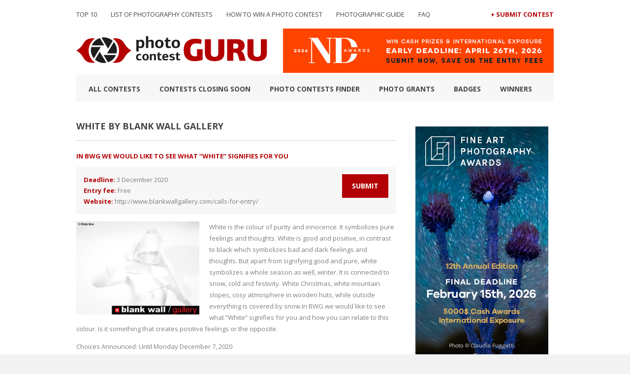

--- FILE ---
content_type: text/html; charset=UTF-8
request_url: https://photocontestguru.com/contests/white-by-blank-wall-gallery/
body_size: 11044
content:
<!DOCTYPE html>
<html dir="ltr" lang="en-US">
<head>
	<meta http-equiv="content-type" content="text/html;charset=utf-8" />
	<meta name="viewport" content="width=device-width, initial-scale=1.0">
    

  <title>White by Blank Wall Gallery - Photo Contest Guru</title>  
    
   
   
	<!--[if lt IE 9]>
	<script type="text/javascript" src="https://html5shiv.googlecode.com/svn/trunk/html5.js"></script>
	<![endif]-->
    <link rel="stylesheet" type="text/css" href="https://photocontestguru.com/wp-content/themes/guru-v2/style.css" media="screen" />
    <script src="https://ajax.googleapis.com/ajax/libs/jquery/2.1.3/jquery.min.js"></script>
    <script src="https://photocontestguru.com/wp-content/themes/guru-v2/js/scripts.js"></script>

 	
		<!-- All in One SEO 4.9.3 - aioseo.com -->
	<meta name="robots" content="max-image-preview:large" />
	<link rel="canonical" href="https://photocontestguru.com/contests/white-by-blank-wall-gallery/" />
	<meta name="generator" content="All in One SEO (AIOSEO) 4.9.3" />
		<script type="application/ld+json" class="aioseo-schema">
			{"@context":"https:\/\/schema.org","@graph":[{"@type":"BreadcrumbList","@id":"https:\/\/photocontestguru.com\/contests\/white-by-blank-wall-gallery\/#breadcrumblist","itemListElement":[{"@type":"ListItem","@id":"https:\/\/photocontestguru.com#listItem","position":1,"name":"Home","item":"https:\/\/photocontestguru.com","nextItem":{"@type":"ListItem","@id":"https:\/\/photocontestguru.com\/contests\/#listItem","name":"Photo contests finder"}},{"@type":"ListItem","@id":"https:\/\/photocontestguru.com\/contests\/#listItem","position":2,"name":"Photo contests finder","item":"https:\/\/photocontestguru.com\/contests\/","nextItem":{"@type":"ListItem","@id":"https:\/\/photocontestguru.com\/contests\/white-by-blank-wall-gallery\/#listItem","name":"White by Blank Wall Gallery"},"previousItem":{"@type":"ListItem","@id":"https:\/\/photocontestguru.com#listItem","name":"Home"}},{"@type":"ListItem","@id":"https:\/\/photocontestguru.com\/contests\/white-by-blank-wall-gallery\/#listItem","position":3,"name":"White by Blank Wall Gallery","previousItem":{"@type":"ListItem","@id":"https:\/\/photocontestguru.com\/contests\/#listItem","name":"Photo contests finder"}}]},{"@type":"Organization","@id":"https:\/\/photocontestguru.com\/#organization","name":"Photo Contest Guru","description":"2026 Photography Competitions List","url":"https:\/\/photocontestguru.com\/"},{"@type":"WebPage","@id":"https:\/\/photocontestguru.com\/contests\/white-by-blank-wall-gallery\/#webpage","url":"https:\/\/photocontestguru.com\/contests\/white-by-blank-wall-gallery\/","name":"White by Blank Wall Gallery - Photo Contest Guru","inLanguage":"en-US","isPartOf":{"@id":"https:\/\/photocontestguru.com\/#website"},"breadcrumb":{"@id":"https:\/\/photocontestguru.com\/contests\/white-by-blank-wall-gallery\/#breadcrumblist"},"datePublished":"2020-11-05T04:00:28+00:00","dateModified":"2020-11-05T06:46:32+00:00"},{"@type":"WebSite","@id":"https:\/\/photocontestguru.com\/#website","url":"https:\/\/photocontestguru.com\/","name":"Photo Contest Guru","description":"2026 Photography Competitions List","inLanguage":"en-US","publisher":{"@id":"https:\/\/photocontestguru.com\/#organization"}}]}
		</script>
		<!-- All in One SEO -->

<link rel='dns-prefetch' href='//stats.wp.com' />
<link rel='dns-prefetch' href='//fonts.googleapis.com' />
<link rel="alternate" title="oEmbed (JSON)" type="application/json+oembed" href="https://photocontestguru.com/wp-json/oembed/1.0/embed?url=https%3A%2F%2Fphotocontestguru.com%2Fcontests%2Fwhite-by-blank-wall-gallery%2F" />
<link rel="alternate" title="oEmbed (XML)" type="text/xml+oembed" href="https://photocontestguru.com/wp-json/oembed/1.0/embed?url=https%3A%2F%2Fphotocontestguru.com%2Fcontests%2Fwhite-by-blank-wall-gallery%2F&#038;format=xml" />
<style id='wp-img-auto-sizes-contain-inline-css' type='text/css'>
img:is([sizes=auto i],[sizes^="auto," i]){contain-intrinsic-size:3000px 1500px}
/*# sourceURL=wp-img-auto-sizes-contain-inline-css */
</style>
<style id='wp-emoji-styles-inline-css' type='text/css'>

	img.wp-smiley, img.emoji {
		display: inline !important;
		border: none !important;
		box-shadow: none !important;
		height: 1em !important;
		width: 1em !important;
		margin: 0 0.07em !important;
		vertical-align: -0.1em !important;
		background: none !important;
		padding: 0 !important;
	}
/*# sourceURL=wp-emoji-styles-inline-css */
</style>
<style id='wp-block-library-inline-css' type='text/css'>
:root{--wp-block-synced-color:#7a00df;--wp-block-synced-color--rgb:122,0,223;--wp-bound-block-color:var(--wp-block-synced-color);--wp-editor-canvas-background:#ddd;--wp-admin-theme-color:#007cba;--wp-admin-theme-color--rgb:0,124,186;--wp-admin-theme-color-darker-10:#006ba1;--wp-admin-theme-color-darker-10--rgb:0,107,160.5;--wp-admin-theme-color-darker-20:#005a87;--wp-admin-theme-color-darker-20--rgb:0,90,135;--wp-admin-border-width-focus:2px}@media (min-resolution:192dpi){:root{--wp-admin-border-width-focus:1.5px}}.wp-element-button{cursor:pointer}:root .has-very-light-gray-background-color{background-color:#eee}:root .has-very-dark-gray-background-color{background-color:#313131}:root .has-very-light-gray-color{color:#eee}:root .has-very-dark-gray-color{color:#313131}:root .has-vivid-green-cyan-to-vivid-cyan-blue-gradient-background{background:linear-gradient(135deg,#00d084,#0693e3)}:root .has-purple-crush-gradient-background{background:linear-gradient(135deg,#34e2e4,#4721fb 50%,#ab1dfe)}:root .has-hazy-dawn-gradient-background{background:linear-gradient(135deg,#faaca8,#dad0ec)}:root .has-subdued-olive-gradient-background{background:linear-gradient(135deg,#fafae1,#67a671)}:root .has-atomic-cream-gradient-background{background:linear-gradient(135deg,#fdd79a,#004a59)}:root .has-nightshade-gradient-background{background:linear-gradient(135deg,#330968,#31cdcf)}:root .has-midnight-gradient-background{background:linear-gradient(135deg,#020381,#2874fc)}:root{--wp--preset--font-size--normal:16px;--wp--preset--font-size--huge:42px}.has-regular-font-size{font-size:1em}.has-larger-font-size{font-size:2.625em}.has-normal-font-size{font-size:var(--wp--preset--font-size--normal)}.has-huge-font-size{font-size:var(--wp--preset--font-size--huge)}.has-text-align-center{text-align:center}.has-text-align-left{text-align:left}.has-text-align-right{text-align:right}.has-fit-text{white-space:nowrap!important}#end-resizable-editor-section{display:none}.aligncenter{clear:both}.items-justified-left{justify-content:flex-start}.items-justified-center{justify-content:center}.items-justified-right{justify-content:flex-end}.items-justified-space-between{justify-content:space-between}.screen-reader-text{border:0;clip-path:inset(50%);height:1px;margin:-1px;overflow:hidden;padding:0;position:absolute;width:1px;word-wrap:normal!important}.screen-reader-text:focus{background-color:#ddd;clip-path:none;color:#444;display:block;font-size:1em;height:auto;left:5px;line-height:normal;padding:15px 23px 14px;text-decoration:none;top:5px;width:auto;z-index:100000}html :where(.has-border-color){border-style:solid}html :where([style*=border-top-color]){border-top-style:solid}html :where([style*=border-right-color]){border-right-style:solid}html :where([style*=border-bottom-color]){border-bottom-style:solid}html :where([style*=border-left-color]){border-left-style:solid}html :where([style*=border-width]){border-style:solid}html :where([style*=border-top-width]){border-top-style:solid}html :where([style*=border-right-width]){border-right-style:solid}html :where([style*=border-bottom-width]){border-bottom-style:solid}html :where([style*=border-left-width]){border-left-style:solid}html :where(img[class*=wp-image-]){height:auto;max-width:100%}:where(figure){margin:0 0 1em}html :where(.is-position-sticky){--wp-admin--admin-bar--position-offset:var(--wp-admin--admin-bar--height,0px)}@media screen and (max-width:600px){html :where(.is-position-sticky){--wp-admin--admin-bar--position-offset:0px}}

/*# sourceURL=wp-block-library-inline-css */
</style><style id='global-styles-inline-css' type='text/css'>
:root{--wp--preset--aspect-ratio--square: 1;--wp--preset--aspect-ratio--4-3: 4/3;--wp--preset--aspect-ratio--3-4: 3/4;--wp--preset--aspect-ratio--3-2: 3/2;--wp--preset--aspect-ratio--2-3: 2/3;--wp--preset--aspect-ratio--16-9: 16/9;--wp--preset--aspect-ratio--9-16: 9/16;--wp--preset--color--black: #000000;--wp--preset--color--cyan-bluish-gray: #abb8c3;--wp--preset--color--white: #ffffff;--wp--preset--color--pale-pink: #f78da7;--wp--preset--color--vivid-red: #cf2e2e;--wp--preset--color--luminous-vivid-orange: #ff6900;--wp--preset--color--luminous-vivid-amber: #fcb900;--wp--preset--color--light-green-cyan: #7bdcb5;--wp--preset--color--vivid-green-cyan: #00d084;--wp--preset--color--pale-cyan-blue: #8ed1fc;--wp--preset--color--vivid-cyan-blue: #0693e3;--wp--preset--color--vivid-purple: #9b51e0;--wp--preset--gradient--vivid-cyan-blue-to-vivid-purple: linear-gradient(135deg,rgb(6,147,227) 0%,rgb(155,81,224) 100%);--wp--preset--gradient--light-green-cyan-to-vivid-green-cyan: linear-gradient(135deg,rgb(122,220,180) 0%,rgb(0,208,130) 100%);--wp--preset--gradient--luminous-vivid-amber-to-luminous-vivid-orange: linear-gradient(135deg,rgb(252,185,0) 0%,rgb(255,105,0) 100%);--wp--preset--gradient--luminous-vivid-orange-to-vivid-red: linear-gradient(135deg,rgb(255,105,0) 0%,rgb(207,46,46) 100%);--wp--preset--gradient--very-light-gray-to-cyan-bluish-gray: linear-gradient(135deg,rgb(238,238,238) 0%,rgb(169,184,195) 100%);--wp--preset--gradient--cool-to-warm-spectrum: linear-gradient(135deg,rgb(74,234,220) 0%,rgb(151,120,209) 20%,rgb(207,42,186) 40%,rgb(238,44,130) 60%,rgb(251,105,98) 80%,rgb(254,248,76) 100%);--wp--preset--gradient--blush-light-purple: linear-gradient(135deg,rgb(255,206,236) 0%,rgb(152,150,240) 100%);--wp--preset--gradient--blush-bordeaux: linear-gradient(135deg,rgb(254,205,165) 0%,rgb(254,45,45) 50%,rgb(107,0,62) 100%);--wp--preset--gradient--luminous-dusk: linear-gradient(135deg,rgb(255,203,112) 0%,rgb(199,81,192) 50%,rgb(65,88,208) 100%);--wp--preset--gradient--pale-ocean: linear-gradient(135deg,rgb(255,245,203) 0%,rgb(182,227,212) 50%,rgb(51,167,181) 100%);--wp--preset--gradient--electric-grass: linear-gradient(135deg,rgb(202,248,128) 0%,rgb(113,206,126) 100%);--wp--preset--gradient--midnight: linear-gradient(135deg,rgb(2,3,129) 0%,rgb(40,116,252) 100%);--wp--preset--font-size--small: 13px;--wp--preset--font-size--medium: 20px;--wp--preset--font-size--large: 36px;--wp--preset--font-size--x-large: 42px;--wp--preset--spacing--20: 0.44rem;--wp--preset--spacing--30: 0.67rem;--wp--preset--spacing--40: 1rem;--wp--preset--spacing--50: 1.5rem;--wp--preset--spacing--60: 2.25rem;--wp--preset--spacing--70: 3.38rem;--wp--preset--spacing--80: 5.06rem;--wp--preset--shadow--natural: 6px 6px 9px rgba(0, 0, 0, 0.2);--wp--preset--shadow--deep: 12px 12px 50px rgba(0, 0, 0, 0.4);--wp--preset--shadow--sharp: 6px 6px 0px rgba(0, 0, 0, 0.2);--wp--preset--shadow--outlined: 6px 6px 0px -3px rgb(255, 255, 255), 6px 6px rgb(0, 0, 0);--wp--preset--shadow--crisp: 6px 6px 0px rgb(0, 0, 0);}:where(.is-layout-flex){gap: 0.5em;}:where(.is-layout-grid){gap: 0.5em;}body .is-layout-flex{display: flex;}.is-layout-flex{flex-wrap: wrap;align-items: center;}.is-layout-flex > :is(*, div){margin: 0;}body .is-layout-grid{display: grid;}.is-layout-grid > :is(*, div){margin: 0;}:where(.wp-block-columns.is-layout-flex){gap: 2em;}:where(.wp-block-columns.is-layout-grid){gap: 2em;}:where(.wp-block-post-template.is-layout-flex){gap: 1.25em;}:where(.wp-block-post-template.is-layout-grid){gap: 1.25em;}.has-black-color{color: var(--wp--preset--color--black) !important;}.has-cyan-bluish-gray-color{color: var(--wp--preset--color--cyan-bluish-gray) !important;}.has-white-color{color: var(--wp--preset--color--white) !important;}.has-pale-pink-color{color: var(--wp--preset--color--pale-pink) !important;}.has-vivid-red-color{color: var(--wp--preset--color--vivid-red) !important;}.has-luminous-vivid-orange-color{color: var(--wp--preset--color--luminous-vivid-orange) !important;}.has-luminous-vivid-amber-color{color: var(--wp--preset--color--luminous-vivid-amber) !important;}.has-light-green-cyan-color{color: var(--wp--preset--color--light-green-cyan) !important;}.has-vivid-green-cyan-color{color: var(--wp--preset--color--vivid-green-cyan) !important;}.has-pale-cyan-blue-color{color: var(--wp--preset--color--pale-cyan-blue) !important;}.has-vivid-cyan-blue-color{color: var(--wp--preset--color--vivid-cyan-blue) !important;}.has-vivid-purple-color{color: var(--wp--preset--color--vivid-purple) !important;}.has-black-background-color{background-color: var(--wp--preset--color--black) !important;}.has-cyan-bluish-gray-background-color{background-color: var(--wp--preset--color--cyan-bluish-gray) !important;}.has-white-background-color{background-color: var(--wp--preset--color--white) !important;}.has-pale-pink-background-color{background-color: var(--wp--preset--color--pale-pink) !important;}.has-vivid-red-background-color{background-color: var(--wp--preset--color--vivid-red) !important;}.has-luminous-vivid-orange-background-color{background-color: var(--wp--preset--color--luminous-vivid-orange) !important;}.has-luminous-vivid-amber-background-color{background-color: var(--wp--preset--color--luminous-vivid-amber) !important;}.has-light-green-cyan-background-color{background-color: var(--wp--preset--color--light-green-cyan) !important;}.has-vivid-green-cyan-background-color{background-color: var(--wp--preset--color--vivid-green-cyan) !important;}.has-pale-cyan-blue-background-color{background-color: var(--wp--preset--color--pale-cyan-blue) !important;}.has-vivid-cyan-blue-background-color{background-color: var(--wp--preset--color--vivid-cyan-blue) !important;}.has-vivid-purple-background-color{background-color: var(--wp--preset--color--vivid-purple) !important;}.has-black-border-color{border-color: var(--wp--preset--color--black) !important;}.has-cyan-bluish-gray-border-color{border-color: var(--wp--preset--color--cyan-bluish-gray) !important;}.has-white-border-color{border-color: var(--wp--preset--color--white) !important;}.has-pale-pink-border-color{border-color: var(--wp--preset--color--pale-pink) !important;}.has-vivid-red-border-color{border-color: var(--wp--preset--color--vivid-red) !important;}.has-luminous-vivid-orange-border-color{border-color: var(--wp--preset--color--luminous-vivid-orange) !important;}.has-luminous-vivid-amber-border-color{border-color: var(--wp--preset--color--luminous-vivid-amber) !important;}.has-light-green-cyan-border-color{border-color: var(--wp--preset--color--light-green-cyan) !important;}.has-vivid-green-cyan-border-color{border-color: var(--wp--preset--color--vivid-green-cyan) !important;}.has-pale-cyan-blue-border-color{border-color: var(--wp--preset--color--pale-cyan-blue) !important;}.has-vivid-cyan-blue-border-color{border-color: var(--wp--preset--color--vivid-cyan-blue) !important;}.has-vivid-purple-border-color{border-color: var(--wp--preset--color--vivid-purple) !important;}.has-vivid-cyan-blue-to-vivid-purple-gradient-background{background: var(--wp--preset--gradient--vivid-cyan-blue-to-vivid-purple) !important;}.has-light-green-cyan-to-vivid-green-cyan-gradient-background{background: var(--wp--preset--gradient--light-green-cyan-to-vivid-green-cyan) !important;}.has-luminous-vivid-amber-to-luminous-vivid-orange-gradient-background{background: var(--wp--preset--gradient--luminous-vivid-amber-to-luminous-vivid-orange) !important;}.has-luminous-vivid-orange-to-vivid-red-gradient-background{background: var(--wp--preset--gradient--luminous-vivid-orange-to-vivid-red) !important;}.has-very-light-gray-to-cyan-bluish-gray-gradient-background{background: var(--wp--preset--gradient--very-light-gray-to-cyan-bluish-gray) !important;}.has-cool-to-warm-spectrum-gradient-background{background: var(--wp--preset--gradient--cool-to-warm-spectrum) !important;}.has-blush-light-purple-gradient-background{background: var(--wp--preset--gradient--blush-light-purple) !important;}.has-blush-bordeaux-gradient-background{background: var(--wp--preset--gradient--blush-bordeaux) !important;}.has-luminous-dusk-gradient-background{background: var(--wp--preset--gradient--luminous-dusk) !important;}.has-pale-ocean-gradient-background{background: var(--wp--preset--gradient--pale-ocean) !important;}.has-electric-grass-gradient-background{background: var(--wp--preset--gradient--electric-grass) !important;}.has-midnight-gradient-background{background: var(--wp--preset--gradient--midnight) !important;}.has-small-font-size{font-size: var(--wp--preset--font-size--small) !important;}.has-medium-font-size{font-size: var(--wp--preset--font-size--medium) !important;}.has-large-font-size{font-size: var(--wp--preset--font-size--large) !important;}.has-x-large-font-size{font-size: var(--wp--preset--font-size--x-large) !important;}
/*# sourceURL=global-styles-inline-css */
</style>

<style id='classic-theme-styles-inline-css' type='text/css'>
/*! This file is auto-generated */
.wp-block-button__link{color:#fff;background-color:#32373c;border-radius:9999px;box-shadow:none;text-decoration:none;padding:calc(.667em + 2px) calc(1.333em + 2px);font-size:1.125em}.wp-block-file__button{background:#32373c;color:#fff;text-decoration:none}
/*# sourceURL=/wp-includes/css/classic-themes.min.css */
</style>
<link rel='stylesheet' id='wpb-google-fonts-css' href='https://fonts.googleapis.com/css?family=Open+Sans%3A400%2C700&#038;ver=6.9' type='text/css' media='all' />
<link rel='stylesheet' id='wppb_stylesheet-css' href='https://photocontestguru.com/wp-content/plugins/profile-builder/assets/css/style-front-end.css?ver=3.15.2' type='text/css' media='all' />
<link rel="https://api.w.org/" href="https://photocontestguru.com/wp-json/" /><link rel="EditURI" type="application/rsd+xml" title="RSD" href="https://photocontestguru.com/xmlrpc.php?rsd" />
<meta name="generator" content="WordPress 6.9" />
<link rel='shortlink' href='https://photocontestguru.com/?p=9575' />
<!-- Global site tag (gtag.js) - Google Analytics -->
<script async src="https://www.googletagmanager.com/gtag/js?id=UA-116077641-1"></script>
<script>
  window.dataLayer = window.dataLayer || [];
  function gtag(){dataLayer.push(arguments);}
  gtag('js', new Date());

  gtag('config', 'UA-116077641-1');
</script>
<link rel="shortcut icon" href="https://photocontestguru.com/wp-content/uploads/2015/12/favicon.png" />	<style>img#wpstats{display:none}</style>
		<div id="fb-root"></div>
<script>(function(d, s, id) {
  var js, fjs = d.getElementsByTagName(s)[0];
  if (d.getElementById(id)) return;
  js = d.createElement(s); js.id = id;
  js.src = "//connect.facebook.net/en_US/sdk.js#xfbml=1&version=v2.5&appId=251610015042714";
  fjs.parentNode.insertBefore(js, fjs);
}(document, 'script', 'facebook-jssdk'));</script>    <script>
        
        jQuery(document).ready(function($) {
            $('#nav-toggle').click(function() {
                $('.nav--mobile').toggle('slow');
            }); 
        });
        
    </script>

</head>
<body data-rsssl=1 class="wp-singular contests-template-default single single-contests postid-9575 wp-theme-guru-v2" >
    <div class="container-wrap">
        <div class="container">
            <header id="header">
                <div class="nav--holder">
                    <nav class="nav--header nav">
                        <div class="menu-nav-header-container"><ul id="menu-nav-header" class="menu"><li id="menu-item-9960" class="menu-item menu-item-type-post_type menu-item-object-page menu-item-9960"><a href="https://photocontestguru.com/the-best-photo-contests-to-enter-in-2026/">TOP 10</a></li>
<li id="menu-item-62" class="menu-item menu-item-type-post_type menu-item-object-page menu-item-home menu-item-62"><a href="https://photocontestguru.com/">List of Photography Contests</a></li>
<li id="menu-item-2357" class="menu-item menu-item-type-post_type menu-item-object-page menu-item-2357"><a href="https://photocontestguru.com/how-to-win-a-photo-contest-tips-and-tricks/">How to Win a Photo Contest</a></li>
<li id="menu-item-8001" class="menu-item menu-item-type-post_type menu-item-object-page menu-item-8001"><a href="https://photocontestguru.com/online-photographic-guide/">Photographic guide</a></li>
<li id="menu-item-7535" class="menu-item menu-item-type-post_type menu-item-object-page menu-item-7535"><a href="https://photocontestguru.com/faq/">FAQ</a></li>
</ul></div>                    </nav>

                    <nav class="nav--contest nav">
                        <div class="menu-nav-contest-container"><ul id="menu-nav-contest" class="menu"><li id="menu-item-61" class="menu-item menu-item-type-post_type menu-item-object-page menu-item-61"><a href="https://photocontestguru.com/submit-contest/">+ Submit Contest</a></li>
</ul></div>                    </nav>
                </div>

                <div>
                                    

                     <div class="header--logo">
                        <a href="https://photocontestguru.com">
                            <img src="https://photocontestguru.com/wp-content/uploads/2015/04/logo.png" alt="photo contest guru logo"/>
                        </a>
                    </div>



                        
                   









                
                <a id="nav-toggle"><span></span></a>

                <nav class="nav--mobile nav">
                    <div class="menu-nav-header-container"><ul id="menu-nav-header-1" class="menu"><li class="menu-item menu-item-type-post_type menu-item-object-page menu-item-9960"><a href="https://photocontestguru.com/the-best-photo-contests-to-enter-in-2026/">TOP 10</a></li>
<li class="menu-item menu-item-type-post_type menu-item-object-page menu-item-home menu-item-62"><a href="https://photocontestguru.com/">List of Photography Contests</a></li>
<li class="menu-item menu-item-type-post_type menu-item-object-page menu-item-2357"><a href="https://photocontestguru.com/how-to-win-a-photo-contest-tips-and-tricks/">How to Win a Photo Contest</a></li>
<li class="menu-item menu-item-type-post_type menu-item-object-page menu-item-8001"><a href="https://photocontestguru.com/online-photographic-guide/">Photographic guide</a></li>
<li class="menu-item menu-item-type-post_type menu-item-object-page menu-item-7535"><a href="https://photocontestguru.com/faq/">FAQ</a></li>
</ul></div>                    <div class="menu-nav-contest-container"><ul id="menu-nav-contest-1" class="menu"><li class="menu-item menu-item-type-post_type menu-item-object-page menu-item-61"><a href="https://photocontestguru.com/submit-contest/">+ Submit Contest</a></li>
</ul></div>                </nav>

                                    <div class="header--ads ads">
                                            <a href="https://ndawards.net/" target="_blank">
                            <img src="https://photocontestguru.com/wp-content/uploads/2026/01/550x90_nda_1.png">
                        </a>
                                        </div>
                                </div>



                <nav class="nav--main nav">
                    <div class="menu-nav-main-container"><ul id="menu-nav-main" class="menu"><li id="menu-item-66" class="menu-item menu-item-type-post_type menu-item-object-page menu-item-66"><a href="https://photocontestguru.com/all-contests/">All Contests</a></li>
<li id="menu-item-68" class="menu-item menu-item-type-post_type menu-item-object-page menu-item-68"><a href="https://photocontestguru.com/closing-soon/">Contests closing soon</a></li>
<li id="menu-item-69" class="menu-item menu-item-type-custom menu-item-object-custom menu-item-69"><a href="https://photocontestguru.com/contests/">Photo contests finder</a></li>
<li id="menu-item-757" class="menu-item menu-item-type-post_type menu-item-object-page menu-item-757"><a href="https://photocontestguru.com/list-of-photo-grants-funds-awards/">Photo Grants</a></li>
<li id="menu-item-215" class="menu-item menu-item-type-post_type menu-item-object-page menu-item-215"><a href="https://photocontestguru.com/badges/">Badges</a></li>
<li id="menu-item-870" class="menu-item menu-item-type-post_type menu-item-object-page current_page_parent menu-item-870"><a href="https://photocontestguru.com/blog/">Winners</a></li>
</ul></div>                </nav>
            </header>
<div id="main--content">

        <article class="contest--full">
        <h1 class="contest--title">White by Blank Wall Gallery</h1>

<div class="post--content">

    <h2 class="contest--teaser">In BWG we would like to see what “White” signifies for you</h2>

    <div class="contest--highlight">
        <ul>
            <li><strong>Deadline: </strong>3 December 2020</li>
            <li><strong>Entry fee: </strong>Free</li>
            <li><strong>Website: </strong><a href="http://www.blankwallgallery.com/calls-for-entry/" rel="nofollow" target="_blank">http://www.blankwallgallery.com/calls-for-entry/</a></li>
        </ul>
        <a class="btn btn--submit" href="http://www.blankwallgallery.com/calls-for-entry/" target="_blank">Submit</a>
    </div>

    <div class="contest--description">
    <img class="contest--logo" src="https://photocontestguru.com/wp-content/uploads/2020/10/White-by-Blank-Wall-Gallery.jpg" alt="White by Blank Wall Gallery" title="Photography competition White by Blank Wall Gallery"/>        <p>White is the colour of purity and innocence. It symbolizes pure feelings and thoughts. White is good and positive, in contrast to black which symbolizes bad and dark feelings and thoughts. But apart from signifying good and pure, white symbolizes a whole season as well, winter. It is connected to snow, cold and festivity. White Christmas, white mountain slopes, cosy atmosphere in wooden huts, while outside everything is covered by snow.In BWG we would like to see what “White” signifies for you and how you can relate to this colour. Is it something that creates positive feelings or the opposite.</p>
<p>Choices Announced: Until Monday December 7, 2020<br />
Exhibition: Friday January 8 – Wednesday January 20, 2021</p>
    </div>

    <div class="contest--terms">
        <h3>Prizes:</h3>
        <p>The photographs exhibited at the gallery will be printed at the labs of Blank Wall Gallery free of charge. In case an artist wishes to send us the printed photos, they are free to do it.<br />
The exhibitions organised by Blank Wall Gallery last for 2 weeks and everything needed for the realisation of the exhibition (printing of your photographs on 260 gsm paper, framing, hanging of the photos, press releases, invitations, opening night and supervision) are provided by our gallery without any additional charge.</p>
        <h3>Eligibility:</h3>
        <p>All photographers, amateurs and professionals who are over 18, are eligible to participate to the contest.</p>
        <h3>Copyrights &amp; Usage Rights:</h3>
        <p>1.a. You are the only copyright owner and creator of the photographs.<br />
1.b. The photographs do not infringe upon the copyrights or any other intellectual property rights of any third person or entity, or violate any person’s rights of privacy, does not include trademarks owned by third parties or violate any other law.<br />
1.c. Each person depicted in the photograph has granted permission to you.<br />
1.d. All entrants agree to fully indemnify Blank Wall Gallery in respect of all royalties, fees and any other financial debt to any person by reason of your breaching any of the foregoing.<br />
2.a. The royalties of the Works are not bestowed to Blank Wall Gallery at any time. The copyright of the Works remains in the creators and in them alone.<br />
2.b. The copyright of the Works during and after the exhibition remains with the Artist.<br />
2.c. Blank Wall Gallery does not have the right to make use of or bestow the high definition files or the prints of the Works that will be used for the realization of the exhibition.<br />
3.a. Blank Wall Gallery will not have any commercial profit from the Works that will be exhibited and it cannot exploit them at any time.<br />
3.b. The Works will remain at the Blank Wall Gallery premises only for the period the exhibition lasts for.<br />
3.c. The Works can remain at the Blank Wall Gallery premises only if the exhibition is prolonged for some time after the end of the programmed date.<br />
3.d. The artists whose works have been exhibited in our gallery can gather their prints from the gallery free of charge.<br />
After a period of time the gallery will proceed to the destruction of the prints that were not claimed.<br />
3.e. Only a small file in the size of 750 pixels will be kept for the prompt function of the web page.<br />
4.a. Blank Wall Gallery assume no responsibility for any incorrect, inaccurate or incomplete information that has been uploaded printed on leaflets or found at the premises where the exhibition was realised. In no event will Blank Wall Gallery be responsible or liable for any technical or colour representation of the photos.<br />
4.b. All photographs used by Blank Wall Gallery will clearly have the photographer’s credit. In case this has been overseen, there will be immediate corrections when mentioned.<br />
4.c. All entrants agree that all photographs submitted to the competition may be used to promote and advertise Blank Wall Gallery.<br />
4.d. Artists grant Blank Wall Gallery the right to use their images to promote the exhibition, for display on Blank Wall Gallery webpage and for inclusion in an exhibit catalog.<br />
4.e. Blank Wall Gallery may use all entries submitted for marketing &amp; promotional purposes across all media though there may not be any monetary compensation.</p>
        <h3>Theme:</h3>
        <p>
        
                    <a href="https://photocontestguru.com/contests/?contest_theme=Abstract">Abstract</a>
                    <a href="https://photocontestguru.com/contests/?contest_theme=Architecture">Architecture</a>
                    <a href="https://photocontestguru.com/contests/?contest_theme=Alternative process">Alternative process</a>
                    <a href="https://photocontestguru.com/contests/?contest_theme=Black and White">Black and White</a>
                    <a href="https://photocontestguru.com/contests/?contest_theme=Cityscapes">Cityscapes</a>
                    <a href="https://photocontestguru.com/contests/?contest_theme=Conceptual">Conceptual</a>
                    <a href="https://photocontestguru.com/contests/?contest_theme=Culture">Culture</a>
                    <a href="https://photocontestguru.com/contests/?contest_theme=Digital Art">Digital Art</a>
                    <a href="https://photocontestguru.com/contests/?contest_theme=Fashion">Fashion</a>
                    <a href="https://photocontestguru.com/contests/?contest_theme=Fine Art">Fine Art</a>
                    <a href="https://photocontestguru.com/contests/?contest_theme=Panoramic">Panoramic</a>
                    <a href="https://photocontestguru.com/contests/?contest_theme=Nature">Nature</a>
                    <a href="https://photocontestguru.com/contests/?contest_theme=People">People</a>
                    <a href="https://photocontestguru.com/contests/?contest_theme=Portrait">Portrait</a>
                    <a href="https://photocontestguru.com/contests/?contest_theme=Photomanipulation">Photomanipulation</a>
                    <a href="https://photocontestguru.com/contests/?contest_theme=Street">Street</a>
                    <a href="https://photocontestguru.com/contests/?contest_theme=Travel">Travel</a>
                    <a href="https://photocontestguru.com/contests/?contest_theme=Urban">Urban</a>
                </p>
    </div>

</div>    </article>
        
</div>

<aside id="sidebar">
    <div class="half">			<div class="textwidget"><p><a href="https://fineartphotoawards.com/"><img decoding="async" src="https://photocontestguru.com/wp-content/uploads/2026/01/FAPA_banner_final_deadline_1.png" alt="Fine Art Photography Awards 2026 Photo Contest" /></a></p>
</div>
		</div><div class="half">			<div class="textwidget"><div class="fb-page" data-href="https://www.facebook.com/photocontestguru/" data-width="290" data-small-header="false" data-adapt-container-width="true" data-hide-cover="false" data-show-facepile="true"><blockquote cite="https://www.facebook.com/photocontestguru/" class="fb-xfbml-parse-ignore"><a href="https://www.facebook.com/photocontestguru/">Photo Contest Guru</a></blockquote></div><br><br></div>
		</div><div class="half">			<div class="textwidget"><p><a href="https://photocontestguru.com/free-photo-contest-list/"><img decoding="async" src="https://photocontestguru.com/wp-content/uploads/2017/09/free_photo_contests.png" alt="Free Photo Contests List" /></a></p>
</div>
		</div><div class="half">			<div class="textwidget"><p><a href="https://photocontestguru.com/free-photo-contest-list/"><strong>Free Photo Contests 2026</strong></a></p>
</div>
		</div><div class="half"><h4> </h4>			<div class="textwidget"><h2>ONLINE PHOTOGRAPHIC GUIDE</h2>
<ul class="list-link">
<li><a href="https://photocontestguru.com/the-best-photo-contests-to-enter-in-2026/">The best photo contest 2026</a></li>
<li><a href="https://photocontestguru.com/how-to-win-a-photo-contest-tips-and-tricks/">How do you win a photo contest?</a></li>
<li><a href="https://photocontestguru.com/competitive-photography-the-analysis-of-a-photo/">Competitive photography – the analysis of a photo</a></li>
<li><a href="https://photocontestguru.com/a-perfect-photo-how-to-take-one/">A perfect photo, how to take one?</a></li>
<li><a href="https://photocontestguru.com/signs-and-symbols-within-the-photography/">Signs and symbols within the photography</a></li>
<li><a href="https://photocontestguru.com/how-to-pass-on-a-hidden-message-within-photography/">How to pass on a hidden message within photography?</a></li>
<li><a href="https://photocontestguru.com/the-story-of-one-photo/">The story of one photo</a></li>
<li><a href="https://photocontestguru.com/photography-how-to-start-off/">Photography: How to start off?</a></li>
<li><a href="https://photocontestguru.com/artistic-consciousness-within-modern-photography/">Artistic consciousness within modern photography</a></li>
<li><a href="https://photocontestguru.com/the-esthetical-value-of-photography/">The esthetical value of photography</a></li>
<li><a href="https://photocontestguru.com/photographers-profession-a-merchant-or-an-artist/">Photographer’s profession. A merchant or an artist?</a></li>
</ul>
<p><span style="margin-bottom: 20px;"> </span></p>
</div>
		</div><div class="half">			<div class="textwidget"><p></br></p>
</div>
		</div>        
    <div class="half">
    
   
    
    <section class="contest--closing">
    <h2>Closing soon</h2>
        
            <div class="contest--details">
    <p class="date">20 January 2026</p>
    <h3 class="contest--title"><a href="https://photocontestguru.com/contests/all-about-photo-solo-exhibition-february-2026/">All About Photo Solo Exhibition: February 2026</a></h3>
</div>
        
            <div class="contest--details">
    <p class="date">21 January 2026</p>
    <h3 class="contest--title"><a href="https://photocontestguru.com/contests/london-camera-exchange-photographer-of-the-year-2026/">London Camera Exchange Photographer of the Year 2026</a></h3>
</div>
        
            <div class="contest--details">
    <p class="date">26 January 2026</p>
    <h3 class="contest--title"><a href="https://photocontestguru.com/contests/current-world-archaeology-photo-of-the-year-2026/">Current World Archaeology Photo of the Year 2026</a></h3>
</div>
        
            <div class="contest--details">
    <p class="date">26 January 2026</p>
    <h3 class="contest--title"><a href="https://photocontestguru.com/contests/horizons-a-curated-international-photography-exhibition/">&#8220;Horizons&#8221; A Curated International Photography Exhibition</a></h3>
</div>
        
            <div class="contest--details">
    <p class="date">26 January 2026</p>
    <h3 class="contest--title"><a href="https://photocontestguru.com/contests/bba-one-shot-award-winter-2026/">BBA One Shot Award &#8211; Winter 2026</a></h3>
</div>
        
            <div class="contest--details">
    <p class="date">27 January 2026</p>
    <h3 class="contest--title"><a href="https://photocontestguru.com/contests/all-about-photo-awards-2026-the-minds-eye/">All About Photo Awards 2026 &#8211; The Mind&#8217;s Eye</a></h3>
</div>
        
            <div class="contest--details">
    <p class="date">29 January 2026</p>
    <h3 class="contest--title"><a href="https://photocontestguru.com/contests/nandagang-international-photo-competition/">Nandagang International Photo Competition</a></h3>
</div>
        
            <div class="contest--details">
    <p class="date">30 January 2026</p>
    <h3 class="contest--title"><a href="https://photocontestguru.com/contests/creative-quarterly-call-for-entries-no-83-theme-yellow/">Creative Quarterly Call for Entries No. 83 &#8211; Theme: Yellow</a></h3>
</div>
        
            <div class="contest--details">
    <p class="date">30 January 2026</p>
    <h3 class="contest--title"><a href="https://photocontestguru.com/contests/seascape-2026-international-photography-exhibition/">Seascape 2026 International Photography Exhibition</a></h3>
</div>
        
            <div class="contest--details">
    <p class="date">30 January 2026</p>
    <h3 class="contest--title"><a href="https://photocontestguru.com/contests/colour-2026-international-photography-exhibition/">Colour 2026 International Photography Exhibition</a></h3>
</div>
            </section>    

    
        </div>
</aside>
            <footer id="footer">
                <nav class="footer--nav nav">
                    <div class="menu-nav-footer-container"><ul id="menu-nav-footer" class="menu"><li id="menu-item-52" class="menu-item menu-item-type-post_type menu-item-object-page menu-item-home menu-item-52"><a href="https://photocontestguru.com/">List of Photography Contests</a></li>
<li id="menu-item-55" class="menu-item menu-item-type-post_type menu-item-object-page menu-item-55"><a href="https://photocontestguru.com/all-contests/">All Contests</a></li>
<li id="menu-item-57" class="menu-item menu-item-type-post_type menu-item-object-page menu-item-57"><a href="https://photocontestguru.com/closing-soon/">Closing Soon</a></li>
<li id="menu-item-60" class="menu-item menu-item-type-custom menu-item-object-custom menu-item-60"><a href="https://photocontestguru.com/contests/">Contest Finder</a></li>
<li id="menu-item-3110" class="menu-item menu-item-type-post_type menu-item-object-page menu-item-3110"><a href="https://photocontestguru.com/free-photo-contest-list/">Free Photo Contests List 2026</a></li>
<li id="menu-item-212" class="menu-item menu-item-type-post_type menu-item-object-page menu-item-212"><a href="https://photocontestguru.com/badges/">Badges</a></li>
<li id="menu-item-5343" class="menu-item menu-item-type-post_type menu-item-object-page menu-item-5343"><a href="https://photocontestguru.com/terms-of-use-and-privacy-policy/">Terms of Use and Privacy Policy</a></li>
<li id="menu-item-59" class="menu-item menu-item-type-post_type menu-item-object-page menu-item-59"><a href="https://photocontestguru.com/submit-contest/">Submit New Contest</a></li>
</ul></div>                </nav>
                <div class="footer--copyright">
                    Photo Contest Guru © 2026                </div>
                <script type="speculationrules">
{"prefetch":[{"source":"document","where":{"and":[{"href_matches":"/*"},{"not":{"href_matches":["/wp-*.php","/wp-admin/*","/wp-content/uploads/*","/wp-content/*","/wp-content/plugins/*","/wp-content/themes/guru-v2/*","/*\\?(.+)"]}},{"not":{"selector_matches":"a[rel~=\"nofollow\"]"}},{"not":{"selector_matches":".no-prefetch, .no-prefetch a"}}]},"eagerness":"conservative"}]}
</script>
<style type="text/css"> 
         /* Hide reCAPTCHA V3 badge */
        .grecaptcha-badge {
        
            visibility: hidden !important;
        
        }
    </style><script type="text/javascript" id="jetpack-stats-js-before">
/* <![CDATA[ */
_stq = window._stq || [];
_stq.push([ "view", {"v":"ext","blog":"94332905","post":"9575","tz":"0","srv":"photocontestguru.com","j":"1:15.4"} ]);
_stq.push([ "clickTrackerInit", "94332905", "9575" ]);
//# sourceURL=jetpack-stats-js-before
/* ]]> */
</script>
<script type="text/javascript" src="https://stats.wp.com/e-202604.js" id="jetpack-stats-js" defer="defer" data-wp-strategy="defer"></script>
<script id="wp-emoji-settings" type="application/json">
{"baseUrl":"https://s.w.org/images/core/emoji/17.0.2/72x72/","ext":".png","svgUrl":"https://s.w.org/images/core/emoji/17.0.2/svg/","svgExt":".svg","source":{"concatemoji":"https://photocontestguru.com/wp-includes/js/wp-emoji-release.min.js?ver=6.9"}}
</script>
<script type="module">
/* <![CDATA[ */
/*! This file is auto-generated */
const a=JSON.parse(document.getElementById("wp-emoji-settings").textContent),o=(window._wpemojiSettings=a,"wpEmojiSettingsSupports"),s=["flag","emoji"];function i(e){try{var t={supportTests:e,timestamp:(new Date).valueOf()};sessionStorage.setItem(o,JSON.stringify(t))}catch(e){}}function c(e,t,n){e.clearRect(0,0,e.canvas.width,e.canvas.height),e.fillText(t,0,0);t=new Uint32Array(e.getImageData(0,0,e.canvas.width,e.canvas.height).data);e.clearRect(0,0,e.canvas.width,e.canvas.height),e.fillText(n,0,0);const a=new Uint32Array(e.getImageData(0,0,e.canvas.width,e.canvas.height).data);return t.every((e,t)=>e===a[t])}function p(e,t){e.clearRect(0,0,e.canvas.width,e.canvas.height),e.fillText(t,0,0);var n=e.getImageData(16,16,1,1);for(let e=0;e<n.data.length;e++)if(0!==n.data[e])return!1;return!0}function u(e,t,n,a){switch(t){case"flag":return n(e,"\ud83c\udff3\ufe0f\u200d\u26a7\ufe0f","\ud83c\udff3\ufe0f\u200b\u26a7\ufe0f")?!1:!n(e,"\ud83c\udde8\ud83c\uddf6","\ud83c\udde8\u200b\ud83c\uddf6")&&!n(e,"\ud83c\udff4\udb40\udc67\udb40\udc62\udb40\udc65\udb40\udc6e\udb40\udc67\udb40\udc7f","\ud83c\udff4\u200b\udb40\udc67\u200b\udb40\udc62\u200b\udb40\udc65\u200b\udb40\udc6e\u200b\udb40\udc67\u200b\udb40\udc7f");case"emoji":return!a(e,"\ud83e\u1fac8")}return!1}function f(e,t,n,a){let r;const o=(r="undefined"!=typeof WorkerGlobalScope&&self instanceof WorkerGlobalScope?new OffscreenCanvas(300,150):document.createElement("canvas")).getContext("2d",{willReadFrequently:!0}),s=(o.textBaseline="top",o.font="600 32px Arial",{});return e.forEach(e=>{s[e]=t(o,e,n,a)}),s}function r(e){var t=document.createElement("script");t.src=e,t.defer=!0,document.head.appendChild(t)}a.supports={everything:!0,everythingExceptFlag:!0},new Promise(t=>{let n=function(){try{var e=JSON.parse(sessionStorage.getItem(o));if("object"==typeof e&&"number"==typeof e.timestamp&&(new Date).valueOf()<e.timestamp+604800&&"object"==typeof e.supportTests)return e.supportTests}catch(e){}return null}();if(!n){if("undefined"!=typeof Worker&&"undefined"!=typeof OffscreenCanvas&&"undefined"!=typeof URL&&URL.createObjectURL&&"undefined"!=typeof Blob)try{var e="postMessage("+f.toString()+"("+[JSON.stringify(s),u.toString(),c.toString(),p.toString()].join(",")+"));",a=new Blob([e],{type:"text/javascript"});const r=new Worker(URL.createObjectURL(a),{name:"wpTestEmojiSupports"});return void(r.onmessage=e=>{i(n=e.data),r.terminate(),t(n)})}catch(e){}i(n=f(s,u,c,p))}t(n)}).then(e=>{for(const n in e)a.supports[n]=e[n],a.supports.everything=a.supports.everything&&a.supports[n],"flag"!==n&&(a.supports.everythingExceptFlag=a.supports.everythingExceptFlag&&a.supports[n]);var t;a.supports.everythingExceptFlag=a.supports.everythingExceptFlag&&!a.supports.flag,a.supports.everything||((t=a.source||{}).concatemoji?r(t.concatemoji):t.wpemoji&&t.twemoji&&(r(t.twemoji),r(t.wpemoji)))});
//# sourceURL=https://photocontestguru.com/wp-includes/js/wp-emoji-loader.min.js
/* ]]> */
</script>
                




            </footer>
        </div>
    </div>
</body>


<!--

    Caffeine turned into code by

            ┌───┐
            │ P │
            └───│───┐
                │ P │
                └───┘

        Patryk Pawłowski
        http://patryk.me

-->